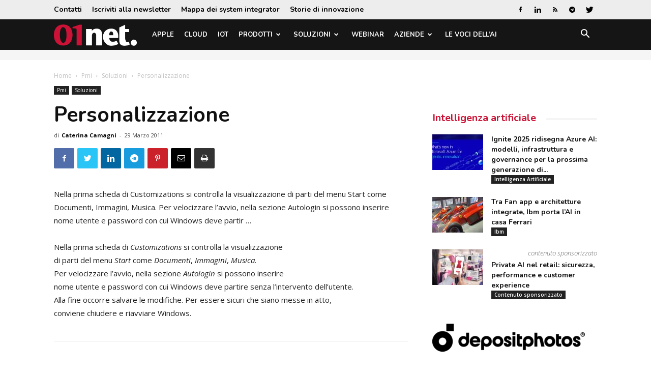

--- FILE ---
content_type: text/html; charset=utf-8
request_url: https://www.google.com/recaptcha/api2/aframe
body_size: 264
content:
<!DOCTYPE HTML><html><head><meta http-equiv="content-type" content="text/html; charset=UTF-8"></head><body><script nonce="NvgN5cbl-g_w37G67ba0SA">/** Anti-fraud and anti-abuse applications only. See google.com/recaptcha */ try{var clients={'sodar':'https://pagead2.googlesyndication.com/pagead/sodar?'};window.addEventListener("message",function(a){try{if(a.source===window.parent){var b=JSON.parse(a.data);var c=clients[b['id']];if(c){var d=document.createElement('img');d.src=c+b['params']+'&rc='+(localStorage.getItem("rc::a")?sessionStorage.getItem("rc::b"):"");window.document.body.appendChild(d);sessionStorage.setItem("rc::e",parseInt(sessionStorage.getItem("rc::e")||0)+1);localStorage.setItem("rc::h",'1769546959129');}}}catch(b){}});window.parent.postMessage("_grecaptcha_ready", "*");}catch(b){}</script></body></html>

--- FILE ---
content_type: application/javascript; charset=utf-8
request_url: https://fundingchoicesmessages.google.com/f/AGSKWxV6DO-allP1PN3pXbUQAS4u9_Dxs5T3aWV_2LniffaQ7ry9mXVoZ33fDUqwgdyoTuGrxawJA-K2b79J5zjY4c_CqUhKP2ziRY6tCQgC4JTIl_Odz1S_z98UEivHyBH45gZZEhTcBm_AWrLIvMFB72GmvtFpteRwhOLgaDarMYmZ-Bkug6_Kp0ekNJU=/_/adpicture1./clkads./ad-verticalbar._480x60./mydirtyhobby.
body_size: -1285
content:
window['34c9084d-68a1-4b85-b674-b008880c92f6'] = true;